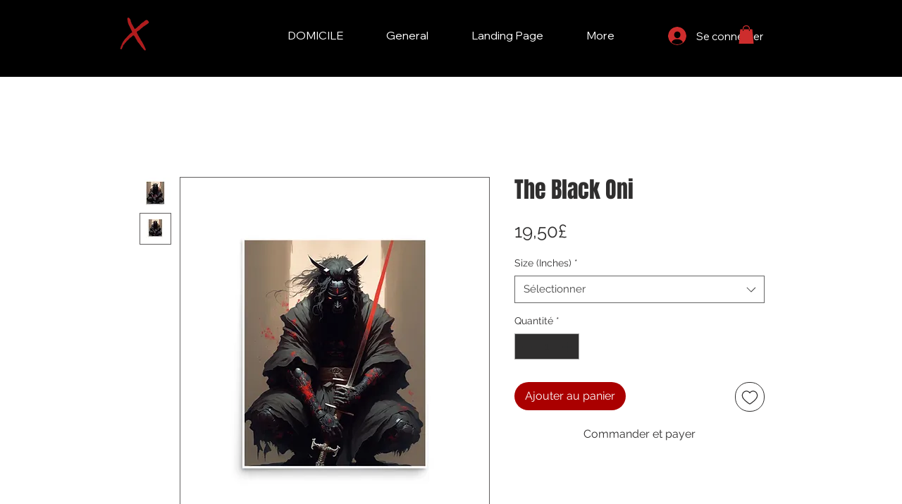

--- FILE ---
content_type: text/html; charset=utf-8
request_url: https://www.google.com/recaptcha/api2/aframe
body_size: 265
content:
<!DOCTYPE HTML><html><head><meta http-equiv="content-type" content="text/html; charset=UTF-8"></head><body><script nonce="I2Twtc9iRG6vcEFmClWe2Q">/** Anti-fraud and anti-abuse applications only. See google.com/recaptcha */ try{var clients={'sodar':'https://pagead2.googlesyndication.com/pagead/sodar?'};window.addEventListener("message",function(a){try{if(a.source===window.parent){var b=JSON.parse(a.data);var c=clients[b['id']];if(c){var d=document.createElement('img');d.src=c+b['params']+'&rc='+(localStorage.getItem("rc::a")?sessionStorage.getItem("rc::b"):"");window.document.body.appendChild(d);sessionStorage.setItem("rc::e",parseInt(sessionStorage.getItem("rc::e")||0)+1);localStorage.setItem("rc::h",'1769187011518');}}}catch(b){}});window.parent.postMessage("_grecaptcha_ready", "*");}catch(b){}</script></body></html>